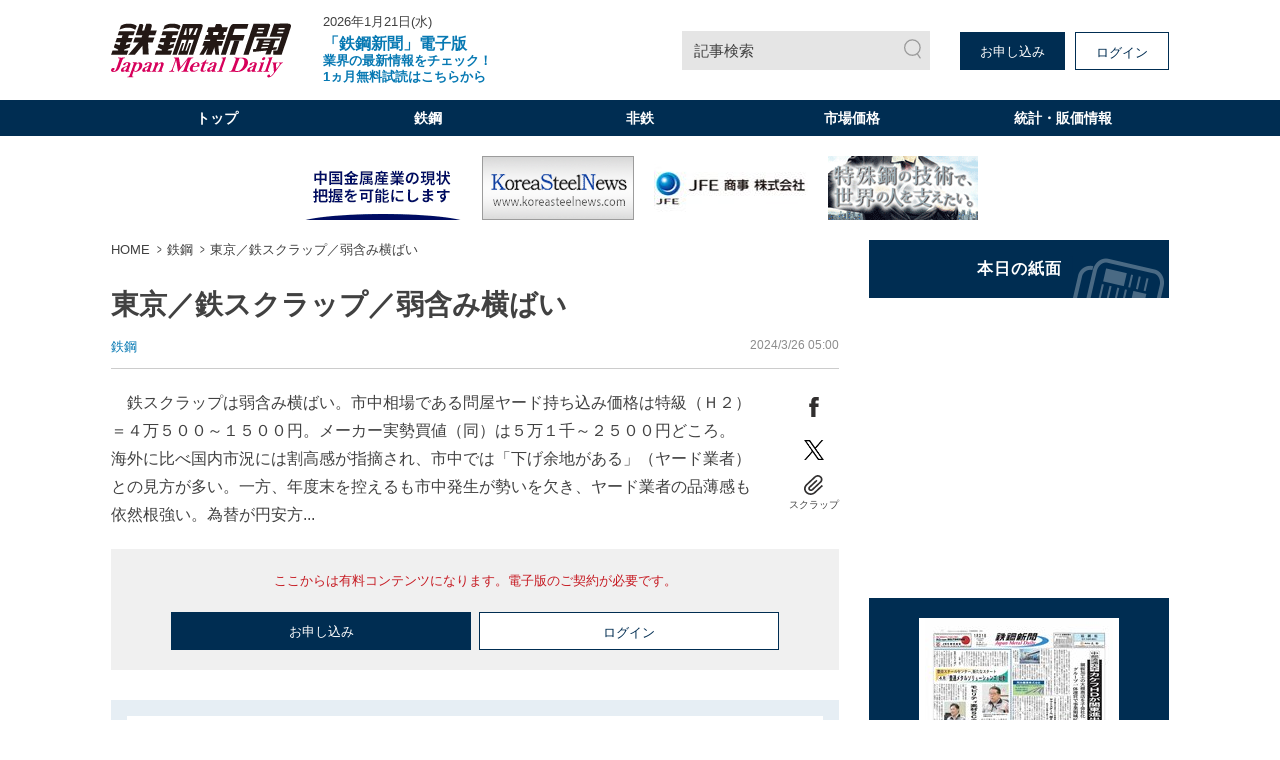

--- FILE ---
content_type: text/html; charset=utf-8
request_url: https://www.japanmetaldaily.com/articles/-/145815
body_size: 10802
content:
<!DOCTYPE html>
<html lang="ja">
<head>
<meta charset="UTF-8">
<meta name="viewport" content="width=1098">
<meta name="format-detection" content="telephone=no">
<title>東京／鉄スクラップ／弱含み横ばい | 日刊鉄鋼新聞 Japan Metal Daily</title>
<meta name="description" content="　鉄スクラップは弱含み横ばい。市中相場である問屋ヤード持ち込み価格は特級（Ｈ２）＝４万５００～１５００円。メーカー実勢買値（同）は５万１千～２５００円どころ。　海外に比べ国内市況には割高感が指摘...">
<meta property="fb:app_id" content="391089555299152">
<meta property="og:title" content="東京／鉄スクラップ／弱含み横ばい | 日刊鉄鋼新聞 Japan Metal Daily">
<meta property="og:description" content="　鉄スクラップは弱含み横ばい。市中相場である問屋ヤード持ち込み価格は特級（Ｈ２）＝４万５００～１５００円。メーカー実勢買値（同）は５万１千～２５００円どころ。　海外に比べ国内市況には割高感が指摘...">
<meta property="og:image" content="https://jmd.ismcdn.jp/common/images/ogp.png">
<meta property="og:url" content="https://www.japanmetaldaily.com/articles/-/145815">
<meta property="og:type" content="website">
<meta property="og:site_name" content="東京／鉄スクラップ／弱含み横ばい | 日刊鉄鋼新聞 Japan Metal Daily">
<meta property="article:publisher" content="https://www.japanmetaldaily.com/articles/-/145815">
<meta name="twitter:card" content="summary">
<meta name="twitter:title" content="東京／鉄スクラップ／弱含み横ばい | 日刊鉄鋼新聞 Japan Metal Daily">
<meta name="twitter:url" content="https://www.japanmetaldaily.com/articles/-/145815">
<meta name="twitter:description" content="　鉄スクラップは弱含み横ばい。市中相場である問屋ヤード持ち込み価格は特級（Ｈ２）＝４万５００～１５００円。メーカー実勢買値（同）は５万１千～２５００円どころ。　海外に比べ国内市況には割高感が指摘...">
<meta name="twitter:image" content="https://jmd.ismcdn.jp/common/images/ogp.png">
<meta name="robots" content="max-image-preview:large">
<link rel="icon" type="image/png" href="/common/jmd/images/ico/android-chrome.png" sizes="192x192">
<link rel="apple-touch-icon" href="/common/jmd/images/ico/apple-touch-icon.png" sizes="180x180">
<link rel="shortcut icon" href="/common/images/favicon.ico">
<link rel="canonical" href="https://www.japanmetaldaily.com/articles/-/145815">
<link href="https://jmd.ismcdn.jp/resources/jmd/css/pc/shared.css?rd=202601141440" rel="stylesheet">
<link href="https://jmd.ismcdn.jp/resources/jmd/css/pc/leafs.css?rd=202601141440" rel="stylesheet">
<script src="https://code.jquery.com/jquery-3.6.0.min.js" integrity="sha256-/xUj+3OJU5yExlq6GSYGSHk7tPXikynS7ogEvDej/m4=" crossorigin="anonymous"></script>
<script src="https://jmd.ismcdn.jp/common/js/lib/lozad.min.js" defer></script>
<script src="https://jmd.ismcdn.jp/common/js/lib/ofi.min.js" defer></script>
<script src="https://jmd.ismcdn.jp/common/js/lib/swiper/swiper.min.js" defer></script>
<script src="https://jmd.ismcdn.jp/common/js/lib/luminous/luminous.min.js" defer></script>
<script src="https://jmd.ismcdn.jp/resources/jmd/js/tools.js?rd=202601141440" defer></script>
<script src="https://jmd.ismcdn.jp/resources/jmd/js/pc/tools.js?rd=202601141440" defer></script>
<script src="https://jmd.ismcdn.jp/resources/jmd/js/pc/leafs.js?rd=202601141440" defer></script><script>
dataLayer = [
  {
  "articleId": "145815",
  "title": "東京／鉄スクラップ／弱含み横ばい",
  "category": "紙面掲載記事",
  "genre": "鉄鋼",
  "pubDate": "20240326",
  "toTerm": "666",
  "npPage": "9",
  "articleType": "free",
  "media": "MediaWeaver",
  "userStatus": "free",
  "language": "jp"
}
];
</script>
<!-- Google Tag Manager -->
<script>(function(w,d,s,l,i){w[l]=w[l]||[];w[l].push({'gtm.start':
new Date().getTime(),event:'gtm.js'});var f=d.getElementsByTagName(s)[0],
j=d.createElement(s),dl=l!='dataLayer'?'&l='+l:'';j.async=true;j.src=
'https://www.googletagmanager.com/gtm.js?id='+i+dl;f.parentNode.insertBefore(j,f);
})(window,document,'script','dataLayer','GTM-WJNKFL5');</script>
<!-- End Google Tag Manager -->
<script type="application/ld+json">
[
  {
    "@context": "http://schema.org",
    "@type": "WebSite",
    "name": "日刊鉄鋼新聞 Japan Metal Daily",
    "alternateName": "日刊鉄鋼新聞 Japan Metal Daily",
    "url": "https://www.japanmetaldaily.com",
    "potentialAction": {
      "@type": "SearchAction",
      "target": "https://www.japanmetaldaily.com/search?fulltext={search_term}",
      "query-input": "required name=search_term"
    }
  }
  ,{
    "@context":"http://schema.org",
    "@type":"BreadcrumbList",
    "itemListElement":[
    {"@type":"ListItem","position":1,"item":{"@id":"https://www.japanmetaldaily.com/","name":"日刊鉄鋼新聞 Japan Metal Daily"}}
    ,{"@type":"ListItem","position":2,"item":{"@id":"https://www.japanmetaldaily.com/subcategory/metal","name":"鉄鋼"}}
    ,{"@type":"ListItem","position":3,"item":{"@id":"https://www.japanmetaldaily.com/articles/-/145815","name":"東京／鉄スクラップ／弱含み横ばい"}}
    ]
  }
  ,{
    "@context":"http://schema.org",
    "@type":"NewsArticle",
    "mainEntityOfPage":{"@type":"WebPage","@id":"https://www.japanmetaldaily.com/articles/-/145815"},
    "headline":"東京／鉄スクラップ／弱含み横ばい",
    "image":{"@type":"ImageObject","url":"https://jmd.ismcdn.jp/common/images/ogp.png","width":"","height":""},
    "datePublished":"2024-03-26T05:00:00+09:00",
    "dateModified":"2024-04-25T04:02:02+09:00",
    "description":"　鉄スクラップは弱含み横ばい。市中相場である問屋ヤード持ち込み価格は特級（Ｈ２）＝４万５００～１５００円。メーカー実勢買値（同）は５万１千～２５００円どころ。　海外に比べ国内市況には割高感が指摘...",
    "author":{"@type":"Organization","name":"日刊鉄鋼新聞 Japan Metal Daily","url":"https://www.japanmetaldaily.com/list/corporate/about"},
    "publisher":{"@type":"Organization","name":"日刊鉄鋼新聞 Japan Metal Daily","logo":{"@type":"ImageObject","url":"https://jmd.ismcdn.jp/common/jmd/images/logo.svg?rd=20240318"}}
  }
]
</script>
<script async src="https://securepubads.g.doubleclick.net/tag/js/gpt.js"></script>
<script>
  window.googletag = window.googletag || {cmd: []};
  googletag.cmd.push(function() {
    googletag.defineSlot('/22651211851/junkou', [300, 250], 'div-gpt-ad-1637042791271-0').addService(googletag.pubads());
    googletag.pubads().enableSingleRequest();
    googletag.enableServices();
  });
</script>

</head>
<body>
<!-- Google Tag Manager (noscript) -->
<noscript><iframe src="https://www.googletagmanager.com/ns.html?id=GTM-WJNKFL5"
height="0" width="0" style="display:none;visibility:hidden"></iframe></noscript>
<!-- End Google Tag Manager (noscript) -->
<div class="l-wrap">
<header class="m-header">
  <div class="m-header-top l-inner">
    <div class="m-header-top__left">
      <div class="m-header-logo"><a href="/"><img src="https://jmd.ismcdn.jp/common/jmd/images/logo.svg?rd=20240318" alt="日刊鉄鋼新聞 Japan Metal Daily" width="180" height="55"></a></div>
      <div class="m-header-info">
        <div class="m-header-info__date">2026年1月21日(水)</div>
          <a href="https://www.japanmetaldaily.com/static/cp?utm_source=web&utm_medium=topics&utm_campaign=default" class="m-header-info__topics" target="_blank"><b><big>「鉄鋼新聞」電子版 </big><br>業界の最新情報をチェック！<br>1ヵ月無料試読はこちらから</b></a>
      </div>
    </div>
    <div class="m-header-top__right">
      <a href="/search" class="m-header-search">記事検索</a>
      <div class="m-header-btns">
        <a href="/list/corporate/subscription" class="m-header-btns__item c-btn" target="_blank">お申し込み</a>
        <a rel="nofollow" href="/auth/login?return_to=https%3A%2F%2Fwww.japanmetaldaily.com%2Farticles%2F-%2F145815" class="m-header-btns__item c-btn --white">ログイン</a>
      </div>
    </div>
  </div>
  <div class="m-header-menu">
    <nav class="l-inner m-header-nav">
      <div class="m-header-nav-unit">
        <a href="/" class="m-header-nav-unit__ttl">トップ</a>
        <div class="m-header-nav-subunit">
          <div class="l-inner">
            <div class="m-header-nav-subunit-menu">
              <a href="/search" class="m-header-nav-subunit-menu__item">記事検索</a>
              <a href="/list/show-paper?date=20260121" class="m-header-nav-subunit-menu__item">本日の紙面</a>
              <a href="/list/corporate/subscription" class="m-header-nav-subunit-menu__item">定期購読</a>
              <a href="/list/ad" class="m-header-nav-subunit-menu__item">広告掲載</a>
              <a href="/list/corporate/about" class="m-header-nav-subunit-menu__item">会社案内</a>
            </div>
          </div>
        </div>
      </div><!-- /m-header-nav-unit -->
      <div class="m-header-nav-unit js-nav-unit">
        <a href="/subcategory/metal" class="m-header-nav-unit__ttl">鉄鋼</a>
        <div class="m-header-nav-subunit">
          <div class="l-inner">
            <div class="m-header-nav-subunit-menu">
              <a href="/subcategory/metal-blast-furnace" class="m-header-nav-subunit-menu__item">高炉</a>
              <a href="/subcategory/metal-electric-furnace" class="m-header-nav-subunit-menu__item">電炉</a>
              <a href="/subcategory/metal-ferrous-raw-materials" class="m-header-nav-subunit-menu__item">鉄鋼原料</a>
              <a href="/subcategory/metal-distributor-processing" class="m-header-nav-subunit-menu__item">流通・加工</a>
              <a href="/subcategory/metal-overseas" class="m-header-nav-subunit-menu__item">海外</a>
              <a href="/subcategory/metal-merchandise" class="m-header-nav-subunit-menu__item">市場価格</a>
              <a href="/subcategory/metal-statistics" class="m-header-nav-subunit-menu__item">統計</a>
              <a href="/subcategory/metal-settlement" class="m-header-nav-subunit-menu__item">決算</a>
              <a href="/subcategory/metal-reshuffle" class="m-header-nav-subunit-menu__item">人事・組織</a>
              <a href="/subcategory/metal-obituaries" class="m-header-nav-subunit-menu__item">訃報</a>
            </div>
          </div>
        </div>
      </div><!-- /m-header-nav-unit -->
      <div class="m-header-nav-unit js-nav-unit">
        <a href="/subcategory/nonferrous" class="m-header-nav-unit__ttl">非鉄</a>
        <div class="m-header-nav-subunit">
          <div class="l-inner">
            <div class="m-header-nav-subunit-menu">
              <a href="/subcategory/nonferrous-aluminum" class="m-header-nav-subunit-menu__item">アルミ</a>
              <a href="/subcategory/nonferrous-copper" class="m-header-nav-subunit-menu__item">銅</a>
              <a href="/subcategory/nonferrous-raw-materials" class="m-header-nav-subunit-menu__item">非鉄原料</a>
              <a href="/subcategory/nonferrous-distributor-processor" class="m-header-nav-subunit-menu__item">流通・加工</a>
              <a href="/subcategory/nonferrous-overseas" class="m-header-nav-subunit-menu__item">海外</a>
              <a href="/subcategory/nonferrous-merchandise" class="m-header-nav-subunit-menu__item">市場価格</a>
              <a href="/subcategory/nonferrous-statistics" class="m-header-nav-subunit-menu__item">統計</a>
              <a href="/subcategory/nonferrous-settlement" class="m-header-nav-subunit-menu__item">決算</a>
              <a href="/subcategory/nonferrous-reshuffle" class="m-header-nav-subunit-menu__item">人事・組織</a>
              <a href="/subcategory/nonferrous-obituaries" class="m-header-nav-subunit-menu__item">訃報</a>
            </div>
          </div>
        </div>
      </div><!-- /m-header-nav-unit -->
        <div class="m-header-nav-unit js-nav-unit">
          <a href="/list/market/details" class="m-header-nav-unit__ttl">市場価格</a>
          <div class="m-header-nav-subunit">
            <div class="l-inner">
              <div class="m-header-nav-subunit-menu">
                <a href="/list/market/details" class="m-header-nav-subunit-menu__item">最新市場価格（鉄鋼・非鉄金属）</a>
                <a href="/list/market/steel" class="m-header-nav-subunit-menu__item">過去市場価格（鉄鋼）</a>
                <a href="/list/market/nonferrous" class="m-header-nav-subunit-menu__item">過去市場価格（非鉄金属）</a>
                <a href="/subcategory/metal-merchandise" class="m-header-nav-subunit-menu__item">市場価格ニュース（鉄鋼）</a>
                <a href="/subcategory/nonferrous-merchandise" class="m-header-nav-subunit-menu__item">市場価格ニュース（非鉄金属）</a>
              </div>
            </div>
          </div>
        </div><!-- /m-header-nav-unit -->
        <div class="m-header-nav-unit">
          <a href="/list/market/statics" class="m-header-nav-unit__ttl">統計・販価情報</a>
        </div><!-- /m-header-nav-unit -->
    </nav>
  </div>
  <div class="js-overlay m-header-overlay"></div>
</header>

<div class="m-header-fixed-band js-fixed-header is-hidden">
  <div class="m-header-fixed l-inner">
    <div class="m-header-fixed__left">
      <a href="/" class="m-header-fixed__logo"><img src="https://jmd.ismcdn.jp/common/jmd/images/logo-wh.svg" alt="日刊鉄鋼新聞 Japan Metal Daily" width="87" height="15"></a>
      <nav class="m-header-fixed__nav">
        <a href="/subcategory/metal">鉄鋼</a>
        <a href="/subcategory/nonferrous">非鉄</a>
          <a href="/list/market/details">市場価格</a>
          <a href="/list/market/statics">統計・販価情報</a>
      </nav>
    </div>
    <div class="m-header-fixed__right">
      <a href="/search" class="m-header-search --small">記事検索</a>
      <div class="m-header-fixed-btns">
        <a href="/list/corporate/subscription" class="m-header-fixed-btns__item c-btn --white" target="_blank">お申し込み</a>
        <a rel="nofollow" href="/auth/login?return_to=https%3A%2F%2Fwww.japanmetaldaily.com%2Farticles%2F-%2F145815" class="m-header-fixed-btns__item c-btn">ログイン</a>
      </div>
    </div>
  </div>
</div><div class="js-ad-bnr m-ad-bnr"></div>
  <div class="l-content l-inner">
    <main class="l-main">
  <nav class="m-breadcrumb">
    <ul class="m-breadcrumb__list">
      <li class="m-breadcrumb-item"><a href="/" class="m-breadcrumb-item__link">HOME</a></li>
      <li class="m-breadcrumb-item"><a href="/subcategory/metal" class="m-breadcrumb-item__link">鉄鋼</a></li>
      <li class="m-breadcrumb-item"><a href="https://www.japanmetaldaily.com/articles/-/145815" class="m-breadcrumb-item__link">東京／鉄スクラップ／弱含み横ばい</a></li>
    </ul>
  </nav>
  <article>
<div class="article-header">
  <h1 class="article-header__ttl">東京／鉄スクラップ／弱含み横ばい</h1>
  <div class="article-header-info">
    <div class="article-header-info__category">
      <a href="/subcategory/metal">鉄鋼</a>
    </div>
    <time datetime="2024-03-26 05:00" class="article-header-info__pubdate">2024/3/26 05:00</time>
  </div>
</div>

  <div class="article-wrap">
<div class="article-body">
　鉄スクラップは弱含み横ばい。市中相場である問屋ヤード持ち込み価格は特級（Ｈ２）＝４万５００～１５００円。メーカー実勢買値（同）は５万１千～２５００円どころ。　海外に比べ国内市況には割高感が指摘され、市中では「下げ余地がある」（ヤード業者）との見方が多い。一方、年度末を控えるも市中発生が勢いを欠き、ヤード業者の品薄感も依然根強い。為替が円安方...
</div>
<div class="article-sns">
  <a href="https://www.facebook.com/sharer.php?u=https://www.japanmetaldaily.com/articles/-/145815&t=%E6%9D%B1%E4%BA%AC%EF%BC%8F%E9%89%84%E3%82%B9%E3%82%AF%E3%83%A9%E3%83%83%E3%83%97%EF%BC%8F%E5%BC%B1%E5%90%AB%E3%81%BF%E6%A8%AA%E3%81%B0%E3%81%84%EF%BD%9C%E6%97%A5%E5%88%8A%E9%89%84%E9%8B%BC%E6%96%B0%E8%81%9E" class="article-sns__btn" target="_blank" rel="noopener"><img src="https://jmd.ismcdn.jp/common/jmd/images/ico_share_facebook.svg" data-src="/common/jmd/images/ico_share_facebook.svg" width="20" height="20" class="article-sns__btn-img" alt=""></a>
  <a href="https://twitter.com/intent/tweet?url=https://www.japanmetaldaily.com/articles/-/145815&text=%E6%9D%B1%E4%BA%AC%EF%BC%8F%E9%89%84%E3%82%B9%E3%82%AF%E3%83%A9%E3%83%83%E3%83%97%EF%BC%8F%E5%BC%B1%E5%90%AB%E3%81%BF%E6%A8%AA%E3%81%B0%E3%81%84%EF%BD%9C%E6%97%A5%E5%88%8A%E9%89%84%E9%8B%BC%E6%96%B0%E8%81%9E" class="article-sns__btn" target="_blank" rel="noopener"><img src="https://jmd.ismcdn.jp/common/jmd/images/icon-x.png" data-src="/common/jmd/images/icon-x.png" width="20" height="20" class="article-sns__btn-img" alt=""></a>
  <div class="article-sns-scrap">
    <span class="article-sns-scrap__btn js-addclip js-clip-article" data-clip="145815">スクラップ</span>
  </div>
</div>  </div>
<div class="m-login">
  <div class="m-login__precautions">ここからは有料コンテンツになります。電子版のご契約が必要です。</div>
    <div class="m-login-btns">
      <a href="/list/corporate/subscription" class="m-login-btns__btn c-btn">お申し込み</a>
      <a rel="nofollow" href="https://www.japanmetaldaily.com/auth/login?return_to=https%3A%2F%2Fwww.japanmetaldaily.com%2Farticles%2F-%2F145815" class="m-login-btns__btn c-btn --white">ログイン</a>
    </div>
</div>

<div class="m-members-guidance">
<div class="m-members-guidance-btn-wrap"><span style="font-size:28px;"><strong><span style="color:#FF0000;">1カ月無料で試読できます、試読申込は</span><u><a href="https://members.japanmetaldaily.com/webapp/form/23723_lcjb_97/index.do" target="_blank">こちら</a></u></strong></span><br />
<span style="font-size:16px;"><strong>※無料期間終了後、自動課金されることはありません</strong></span></div>

<div class="spacer">&nbsp;</div>

<div class="spacer" style="text-align: center;"><span style="font-size:16px;">過去市場価格のサンプルデータは <strong><u><a href="https://www.japanmetaldaily.com/list/market/index?item=material_00_00&amp;name=%E3%82%B5%E3%83%B3%E3%83%97%E3%83%AB%E3%83%87%E3%83%BC%E3%82%BF&amp;unit=&amp;area=%E6%9D%B1%E4%BA%AC" target="_blank">こちら</a></u></strong> </span></div>

<div class="spacer">&nbsp;</div>

<div class="spacer" style="text-align: center;"><span style="font-size:16px;">過去市場価格の品種一覧は <u><strong><a href="https://www.japanmetaldaily.com/common/jmd/files/pdf/about_premium.pdf" target="_blank">こちら</a></strong></u> ※無料の試読では、過去市場価格の閲覧はできません </span></div>

<div class="m-members-guidance-top-ttl"><span class="m-members-guidance-top-ttl-inner">電子版が選ばれている理由</span></div>

<div class="m-members-guidance-inner"><img height="133" src="/common/jmd/images/device.png" width="300" />
<div class="m-members-guidance-cont">
<div class="m-members-guidance-ttl --mt0">PC・スマホ・タブレットで<br />
いつでもどこでも記事が読める</div>

<div class="m-members-guidance-txt">紙面とテキスト記事の両方を配信していますので、<br />
ご利用の端末に合わせて簡単に切替えできます。</div>

<div class="m-members-guidance-app"><a class="m-members-guidance-app-link" href="https://apps.apple.com/jp/app/%E9%89%84%E9%8B%BC%E6%96%B0%E8%81%9E/id1548438752" target="_blank"><img alt="App Storeからダウンロード" class="m-members-guidance-app-img" height="39" src="/common/jmd/images/btn-app_ios.png" width="136" /> </a> <a class="m-members-guidance-app-link" href="https://play.google.com/store/apps/details?id=com.japanmetaldaily.viewer.and" target="_blank"> <img alt="Google Playで手に入れよう" class="m-members-guidance-app-img" height="39" src="/common/jmd/images/btn-app_android.png" width="136" /> </a></div>
</div>
</div>

<div class="m-members-guidance-inner">
<div class="m-members-guidance-block"><img class="m-members-guidance-block-img" height="100" src="/common/jmd/images/icon-data.png" width="149" />
<div class="m-members-guidance-block-inner">
<div class="m-members-guidance-ttl">20年間分の価格データ</div>

<div class="m-members-guidance-txt">鋼材・スクラップ・非鉄金属など<br />
約50品種の過去20年の価格推移が<br />
データとチャートで確認できます。</div>
</div>
</div>

<div class="m-members-guidance-block"><img class="m-members-guidance-block-img" height="100" src="/common/jmd/images/icon-article.png" width="149" />
<div class="m-members-guidance-block-inner">
<div class="m-members-guidance-ttl">3年間分の過去記事</div>

<div class="m-members-guidance-txt">過去3年間分のバックナンバーが<br />
検索可能だから、過去の業界状況も<br />
すぐに確認できます。</div>
</div>
</div>

<div class="m-members-guidance-block"><img class="m-members-guidance-block-img" height="100" src="/common/jmd/images/icon-scrap.png" width="149" />
<div class="m-members-guidance-block-inner">
<div class="m-members-guidance-ttl">好評なスクラップ機能</div>

<div class="m-members-guidance-txt">気に入った記事やあとで<br />
読みたい記事をスクラップして、<br />
まとめておく機能が便利です。</div>
</div>
</div>
</div>
</div>
<style type="text/css">.spacer {
    height: 10px; /* 高さを明確に指定 */
    background: none; /* 背景なし */
}
</style>
<div class="article-clip">
  <a href="https://viewer-api.japanmetaldaily.com/epaper/hvoid?pkg=com.japanmetaldaily.viewer.pc&mcd=JMDM1&npd=20240326&pn=9" class="article-clip__btn c-btn --white" target="_blank" rel="noopener noreferrer">紙面で読む</a>
  <div class="article-clip-btn-wrap">
    <span class="article-clip__btn c-btn js-addclip js-clip-article" data-clip="145815">この記事をスクラップ</span>
  </div><!-- /article-clip-btn-wrap -->
</div>
<div class="m-clip-guest-flag js-clip-guest-flag">
  <div class="m-clip-guest-flag__closebtn js-closebtn"></div>
  <div class="m-clip-guest-flag__heading">この機能は電子版のご契約者限定です</div>
  <p class="m-clip-guest-flag__text">スクラップ記事やフォローした内容を、<br>マイページでチェック！<br>あなただけのマイページが作れます。</p>
  <div class="m-clip-guest-flag__links">
    <a href="/auth/login?return_to=https://www.japanmetaldaily.com/articles/-/145815" class="c-btn --white">ログイン</a>
    <a href="/list/corporate/subscription" class="c-btn">お申し込みはこちら</a>
  </div>
  <div class="c-clip-close-btn c-bottom js-closebtn"></div>
</div><!-- /m-clip-guest-flag -->
<div class="l-article-related">
  <div class="c-heading">関連記事</div>
  <div class="article-related">
    <a href="/articles/-/252810" class="article-related__link l-article-related__row">
      <div class="l-article-related__row-l">
        <div class="c-icon"><img src="[data-uri]" data-src="https://jmd.ismcdn.jp/mwimgs/b/3/126m/img_b3f85aaab0750798aa19a6df36e8822a1645817.jpg" data-srcset="https://jmd.ismcdn.jp/mwimgs/b/3/126m/img_b3f85aaab0750798aa19a6df36e8822a1645817.jpg 1x, https://jmd.ismcdn.jp/mwimgs/b/3/252m/img_b3f85aaab0750798aa19a6df36e8822a1645817.jpg 2x" alt="" class="lazy" width="126" height="91"></div>
      </div>
      <div class="l-article-related__row-r">
        <div class="article-related__ttl">中部流通大手、カケフＨＤが関東進出／鋼板加工の大槻商店を子会社化／グループ一体運営で事業領域拡充</div>
      </div>
    </a>
    <a href="/articles/-/252809" class="article-related__link l-article-related__row">
      <div class="l-article-related__row-l">
        <div class="c-icon"><img src="[data-uri]" data-src="https://jmd.ismcdn.jp/mwimgs/4/0/126m/img_4088ddb28b42ef8838b1524c453bf7fd21152.png" data-srcset="https://jmd.ismcdn.jp/mwimgs/4/0/126m/img_4088ddb28b42ef8838b1524c453bf7fd21152.png 1x, https://jmd.ismcdn.jp/mwimgs/4/0/252m/img_4088ddb28b42ef8838b1524c453bf7fd21152.png 2x" alt="" class="lazy"  width="126" height="70"></div>
      </div>
      <div class="l-article-related__row-r">
        <div class="article-related__ttl">２月積み店売りＨ形鋼販価／ヤマトスチール、据え置き／次月以降の値上げを視野</div>
      </div>
    </a>
    <a href="/articles/-/252808" class="article-related__link l-article-related__row">
      <div class="l-article-related__row-l">
        <div class="c-icon"><img src="[data-uri]" data-src="https://jmd.ismcdn.jp/mwimgs/4/e/126m/img_4e52924cfc98f76bd79d06beffe9e982632090.jpg" data-srcset="https://jmd.ismcdn.jp/mwimgs/4/e/126m/img_4e52924cfc98f76bd79d06beffe9e982632090.jpg 1x, https://jmd.ismcdn.jp/mwimgs/4/e/252m/img_4e52924cfc98f76bd79d06beffe9e982632090.jpg 2x" alt="" class="lazy" width="126" height="134"></div>
      </div>
      <div class="l-article-related__row-r">
        <div class="article-related__ttl">豊田スチールセンター、新たなスタート／４月「豊通メタルソリューションズ」始動／モビリティ素材ＳＣのフラッグシップ企業へ</div>
      </div>
    </a>
    <a href="/articles/-/252807" class="article-related__link l-article-related__row">
      <div class="l-article-related__row-l">
        <div class="c-icon"><img src="[data-uri]" data-src="https://jmd.ismcdn.jp/mwimgs/a/6/126m/img_a6d11fcad91c2fdeda8b669dfd9469ad180069.jpg" data-srcset="https://jmd.ismcdn.jp/mwimgs/a/6/126m/img_a6d11fcad91c2fdeda8b669dfd9469ad180069.jpg 1x, https://jmd.ismcdn.jp/mwimgs/a/6/252m/img_a6d11fcad91c2fdeda8b669dfd9469ad180069.jpg 2x" alt="" class="lazy" width="126" height="153"></div>
      </div>
      <div class="l-article-related__row-r">
        <div class="article-related__ttl">日本鉄鋼協会の功績者表彰／「渡辺義介賞」に小野山氏（日鉄テックスエンジ社長）／「西山賞」に田中氏（大阪大学統括理事・副学長）</div>
      </div>
    </a>
  </div>
</div>
<div class="l-article-recommend">
  <div class="c-heading">おすすめ記事</div>
  <div class="article-recommend">
    <a href="/articles/-/252810" class="article-recommend__link l-article-recommend__txt">
      <span class="article-recommend__ttl">中部流通大手、カケフＨＤが関東進出／鋼板加工の大槻商店を子会社化／グループ一体運営で事業領域拡充</span>
      <time datetime="2026-01-21 05:00" class="article-recommend__pubdate">2026/1/21 05:00</time>
        <span class="article-recommend__category">鉄鋼</span>
    </a>
    <a href="/articles/-/252809" class="article-recommend__link l-article-recommend__txt">
      <span class="article-recommend__ttl">２月積み店売りＨ形鋼販価／ヤマトスチール、据え置き／次月以降の値上げを視野</span>
      <time datetime="2026-01-21 05:00" class="article-recommend__pubdate">2026/1/21 05:00</time>
        <span class="article-recommend__category">鉄鋼</span>
    </a>
    <a href="/articles/-/252808" class="article-recommend__link l-article-recommend__txt">
      <span class="article-recommend__ttl">豊田スチールセンター、新たなスタート／４月「豊通メタルソリューションズ」始動／モビリティ素材ＳＣのフラッグシップ企業へ</span>
      <time datetime="2026-01-21 05:00" class="article-recommend__pubdate">2026/1/21 05:00</time>
        <span class="article-recommend__category">鉄鋼</span>
    </a>
    <a href="/articles/-/252807" class="article-recommend__link l-article-recommend__txt">
      <span class="article-recommend__ttl">日本鉄鋼協会の功績者表彰／「渡辺義介賞」に小野山氏（日鉄テックスエンジ社長）／「西山賞」に田中氏（大阪大学統括理事・副学長）</span>
      <time datetime="2026-01-21 05:00" class="article-recommend__pubdate">2026/1/21 05:00</time>
        <span class="article-recommend__category">鉄鋼</span>
    </a>
    <a href="/articles/-/252806" class="article-recommend__link l-article-recommend__txt">
      <span class="article-recommend__ttl">日本高周波鋼業社長に岸氏（大同特殊鋼執行役員）</span>
      <time datetime="2026-01-21 05:00" class="article-recommend__pubdate">2026/1/21 05:00</time>
        <span class="article-recommend__category">鉄鋼</span>
    </a>
  </div>
</div>
  </article>
    </main>
    <aside class="l-sub">
<div class="m-bnr">
  <a href="/list/show-paper?date=20260121" class="m-bnr__item --shimen"><img src="[data-uri]" data-src="/common/jmd/images/bnr_general.png" data-srcset="/common/jmd/images/bnr_general.png 1x, /common/jmd/images/bnr_general2x.png 2x" class="lazy" width="300" height="58" alt="本日の紙面"></a>
</div>
  <div class="js-ad-rec m-ad --h250"></div>

  <div class="m-paper-info">
    <a href="https://viewer-api.japanmetaldaily.com/epaper/hvoid?pkg=com.japanmetaldaily.viewer.pc&mcd=JMDM1&npd=20260121&pn=1" class="m-paper-info__icon" target="_blank" rel="noopener noreferrer"><img src="[data-uri]" data-src="https://jmd.ismcdn.jp/mwimgs/6/8/263h/img_68d57718c6c6fc1e9e20dbf6ce07ea402582395.jpg" data-srcset="https://jmd.ismcdn.jp/mwimgs/6/8/263h/img_68d57718c6c6fc1e9e20dbf6ce07ea402582395.jpg 1x, https://jmd.ismcdn.jp/mwimgs/6/8/526h/img_68d57718c6c6fc1e9e20dbf6ce07ea402582395.jpg 2x" alt="" class="lazy ofi" width="188" height="263"></a>
    <div class="m-paper-info__link">
      <a href="/list/show-paper?date=20260121">本日の紙面</a>
      <a href="/list/backnumber">バックナンバー</a>
    </div>
  </div>


<div class="m-market">
  <div class="m-market-inner">
    <div class="m-market-link"><a href="/list/market/steel">過去市場価格（鉄鋼）</a></div>
    <div class="m-market-link --nonferrous"><a href="/list/market/nonferrous">過去市場価格（非鉄金属）</a></div>
  </div>
</div>
<div class="m-sns">
  <div class="m-sns-txt">公式SNSで情報配信中！</div>
  <div class="m-sns-inner">
  
    <a href="https://twitter.com/TEKKOSHIMBUN" target="_blank" rel="noopener" class="m-sns-link"><img src="/common/jmd/images/icon-x.png" data-src="/common/jmd/images/icon-x.png" width="40" height="40" alt=""></a>
    <a href="https://www.instagram.com/tekko_japan_metal_daily/" target="_blank" rel="noopener" class="m-sns-link"><img src="/common/jmd/images/icon-instagram.svg" data-src="/common/jmd/images/icon-instagram.svg" width="40" height="40" alt=""></a>
  </div>
</div><div class="m-ranking">
  <div class="c-heading">ニュースランキング</div>
  <div class="m-tab --border --col3">
      <input id="ranking-tab1" type="radio" name="ranking-tab" class="m-tab-switch" checked="checked"><label class="m-tab-label" for="ranking-tab1">直近</label>
      <div class="m-tab-content">
        <div class="m-ranking-articles">
          <div class="m-ranking-articles__item"><a href="/articles/-/252810">中部流通大手、カケフＨＤが関東進出／鋼板加工の大槻商店を子会社化／グル...</a></div>
          <div class="m-ranking-articles__item"><a href="/articles/-/252806">日本高周波鋼業社長に岸氏（大同特殊鋼執行役員）</a></div>
          <div class="m-ranking-articles__item"><a href="/articles/-/252803">丸一鋼管がＥＰＤ取得／「鋼管」など製品４種で</a></div>
          <div class="m-ranking-articles__item"><a href="/articles/-/252808">豊田スチールセンター、新たなスタート／４月「豊通メタルソリューションズ...</a></div>
          <div class="m-ranking-articles__item"><a href="/articles/-/252809">２月積み店売りＨ形鋼販価／ヤマトスチール、据え置き／次月以降の値上げを視野</a></div>
        </div>
      </div><!-- /m-tab-content -->
      <input id="ranking-tab2" type="radio" name="ranking-tab" class="m-tab-switch"><label class="m-tab-label" for="ranking-tab2">前日</label>
      <div class="m-tab-content">
        <div class="m-ranking-articles">
          <div class="m-ranking-articles__item"><a href="/articles/-/252638">伊藤忠商事・役員人事／金属カンパニープレジデントに田中氏</a></div>
          <div class="m-ranking-articles__item"><a href="/articles/-/252713">駒井ハルテック社長に駒井専務</a></div>
          <div class="m-ranking-articles__item"><a href="/articles/-/252715">東京製鉄の２月鋼材販価／２カ月連続で全面据え置き／値戻し可能な環境、徐...</a></div>
          <div class="m-ranking-articles__item"><a href="/articles/-/252717">製鉄用原料炭スポット価格／年初比６％上昇、２３０ドル強／豪ＱＬＤ州で悪...</a></div>
          <div class="m-ranking-articles__item"><a href="/articles/-/252624">白鷺特殊鋼／本社倉庫・事務所建て替え／２５億円投じ２７年６月完成構内物...</a></div>
        </div>
      </div><!-- /m-tab-content -->
      <input id="ranking-tab3" type="radio" name="ranking-tab" class="m-tab-switch"><label class="m-tab-label" for="ranking-tab3">一週間</label>
      <div class="m-tab-content">
        <div class="m-ranking-articles">
          <div class="m-ranking-articles__item"><a href="/articles/-/252282">神戸製鋼、合同新年会に７５０人／勝川社長「社会が求めるサービス提供」</a></div>
          <div class="m-ranking-articles__item"><a href="/articles/-/252546">ＪＦＥスチール／洋上風力発電向け厚板／海外に続き国内でも初受注／中期計...</a></div>
          <div class="m-ranking-articles__item"><a href="/articles/-/252638">伊藤忠商事・役員人事／金属カンパニープレジデントに田中氏</a></div>
          <div class="m-ranking-articles__item"><a href="/articles/-/252219">神戸製鋼の銅板条事業戦略／加藤丈晴執行役員に聞く／さらなる増産、海外投...</a></div>
          <div class="m-ranking-articles__item"><a href="/articles/-/252466">東京／銅・黄銅屑／高止まり、反落警戒</a></div>
        </div>
      </div><!-- /m-tab-content -->
  </div>
</div><!-- /m-ranking -->
  <div class="p-market">
    <div class="c-heading">最新市場価格（鉄鋼・非鉄金属）</div>
    <div class="p-market-block">
      <div class="p-market-block__item">
        <div class="p-market-table">
          <table class="rateTable">
            <caption>市場価格</caption>
            <tbody>
              <tr class="blueBorder">
                <th class="thTitle">鉄鋼</th>
                <th>東京</th>
                <th>大阪</th>
              </tr>
                <tr>
                      <td class="tdTitle">異形棒鋼<br><span class="tdSub">SD295=直送 16～25ミリ</span></span></td>
                      <td><span class="p-market-table__arrow">→</span>106,000</td>
                      <td><span class="p-market-table__arrow">→</span>93,000</td>
                </tr>
                <tr>
                </tr>
                <tr>
                      <td class="tdTitle">黒ガス管<br><span class="tdSub">高炉品 50A(2インチ)</span></span></td>
                      <td><span class="p-market-table__arrow">→</span>242,000</td>
                      <td><span class="p-market-table__arrow">→</span>240,000</td>
                </tr>
                <tr>
                      <td class="tdTitle">冷延薄板<br><span class="tdSub">1.0×(3×6)</span></span></td>
                      <td><span class="p-market-table__arrow">→</span>123,000</td>
                      <td><span class="p-market-table__arrow">→</span>118,000</td>
                </tr>
                <tr>
                      <td class="tdTitle">厚板<br><span class="tdSub">16～25×(5×10)=無規格</span></span></td>
                      <td><span class="p-market-table__arrow">→</span>129,000</td>
                      <td><span class="p-market-table__arrow">→</span>126,000</td>
                </tr>
            </tbody>
          </table>
        </div>
      </div>
      <div class="p-market-block__item">
        <div class="p-market-table">
          <table class="rateTable">
            <caption>市場価格</caption>
            <tbody>
              <tr class="blueBorder">
                <th class="thTitle">非鉄</th>
                <th>東京</th>
                <th>大阪</th>
              </tr>
                <tr>
                      <td class="tdTitle">黄銅類<br><span class="tdSub">黄銅削粉</span></td>
                      <td><span class="p-market-table__arrow">→</span>1,350,000</td>
                      <td><span class="p-market-table__arrow">→</span>1,408,000</td>
                <tr>
                <tr>
                      <td class="tdTitle">銅小板<br><span class="tdSub">2.0ミリ(365×1200ミリ)</span></td>
                      <td><span class="p-market-table__arrow">→</span>2,450</td>
                      <td><span class="p-market-table__arrow">→</span>2,475</td>
                <tr>
                <tr>
                      <td class="tdTitle">銅管<br><span class="tdSub">50×5ミリ</span></td>
                      <td><span class="p-market-table__arrow">→</span>2,630</td>
                      <td><span class="p-market-table__arrow">→</span>2,685</td>
                <tr>
                <tr>
                      <td class="tdTitle">ニッケル地金<br><span class="tdSub">溶解用</span></td>
                      <td><span class="p-market-table__arrow">→</span>3,050</td>
                      <td><span class="p-market-table__arrow">→</span>3,050</td>
                <tr>
                <tr>
                      <td class="tdTitle">電気銅</td>
                      <td><span class="p-market-table__arrow">→</span>2,100,000</td>
                      <td><span class="p-market-table__arrow">→</span>2,100,000</td>
                <tr>
            </tbody>
          </table>
        </div>
      </div>
    </div>
    <div class="c-link"><a href="/list/market/details">最新市場価格（鉄鋼・非鉄金属） 一覧</a></div>
    <div class="c-link"><a href="/list/market/steel">過去市場価格（鉄鋼）</a></div>
    <div class="c-link"><a href="/list/market/nonferrous">過去市場価格（非鉄金属）</a></div>
  </div>
  <div class="m-bnr">
      <a href="https://www.japanmetaldaily.com/static/cp?utm_source=web&utm_medium=banar1&utm_campaign=default" class="m-bnr__item" target="_blank">
      <img src="[data-uri]" data-src="https://jmd.ismcdn.jp/mwimgs/4/8/300m/img_48a13b6cdc341fcb1840480638e3e4bf3696959.png" data-srcset="https://jmd.ismcdn.jp/mwimgs/4/8/300m/img_48a13b6cdc341fcb1840480638e3e4bf3696959.png 1x, https://jmd.ismcdn.jp/mwimgs/4/8/600m/img_48a13b6cdc341fcb1840480638e3e4bf3696959.png 2x" alt="試読" class="lazy" width="300" height="118">
      </a>
      <a href="https://bit.ly/3J3s00Q" class="m-bnr__item" target="_blank">
      <img src="[data-uri]" data-src="https://jmd.ismcdn.jp/mwimgs/4/f/300m/img_4ff62a4c44773826153adf53a5b7b8b548897.png" data-srcset="https://jmd.ismcdn.jp/mwimgs/4/f/300m/img_4ff62a4c44773826153adf53a5b7b8b548897.png 1x, https://jmd.ismcdn.jp/mwimgs/4/f/600m/img_4ff62a4c44773826153adf53a5b7b8b548897.png 2x" alt="マイスチール" class="lazy" width="300" height="250">
      </a>
  </div>
  <div class="l-block-sub">
    <div class="c-heading">お知らせ</div>
    <div class="m-subinfo">
      <a href="/articles/-/250468" class="m-subinfo-item --news">
        <div class="m-subinfo-item__text">
          <div class="m-subinfo-item__ttl">年末年始の新聞発行につきまして </div>
          <div class="m-subinfo-item__date">2025/12/15 00:00</div>
        </div>
      </a>
      <a href="/articles/-/250467" class="m-subinfo-item --news">
        <div class="m-subinfo-item__text">
          <div class="m-subinfo-item__ttl">【12/2発売】鉄鋼年鑑 令和7年度版</div>
          <div class="m-subinfo-item__date">2025/12/02 09:43</div>
        </div>
      </a>
    </div>
    <div class="c-link"><a href="/category/information-jmd">お知らせ一覧</a></div>
  </div>
  <div class="l-block-sub">
    <div class="c-heading">書籍紹介</div>
    <div class="m-subinfo">
      <a href="/ud/books/6569354fa53aef42d7000001" class="m-subinfo-item">
        <div class="m-subinfo-item__icon">
          <div class="c-icon --square"><img src="[data-uri]" data-src="https://jmd.ismcdn.jp/mwimgs/2/b/70w/img_2b6b7eaee6dc348c7cbff81a3db55e6180837.jpg" data-srcset="https://jmd.ismcdn.jp/mwimgs/2/b/70w/img_2b6b7eaee6dc348c7cbff81a3db55e6180837.jpg 1x, https://jmd.ismcdn.jp/mwimgs/2/b/140w/img_2b6b7eaee6dc348c7cbff81a3db55e6180837.jpg 2x" alt="" class="lazy" width="70" height="86"></div>
        </div>
        <div class="m-subinfo-item__text">
          <div class="m-subinfo-item__ttl">【12/2発売】鉄鋼年鑑 令和7年度版</div>
          <div class="m-subinfo-item__summary">令和6年度業界動向の詳細 昭和30年創刊以来50年余、他の産業...</div>
        </div>
      </a>
      <a href="/ud/books/5fa21b577765613dd7000000" class="m-subinfo-item">
        <div class="m-subinfo-item__icon">
          <div class="c-icon --square"><img src="[data-uri]" data-src="https://jmd.ismcdn.jp/mwimgs/2/e/70w/img_2e606f41cc64d7e12abea1033df0cda5593569.jpg" data-srcset="https://jmd.ismcdn.jp/mwimgs/2/e/70w/img_2e606f41cc64d7e12abea1033df0cda5593569.jpg 1x, https://jmd.ismcdn.jp/mwimgs/2/e/140w/img_2e606f41cc64d7e12abea1033df0cda5593569.jpg 2x" alt="" class="lazy" width="70" height="105"></div>
        </div>
        <div class="m-subinfo-item__text">
          <div class="m-subinfo-item__ttl">第73版 鉄鋼重量ハンドブック</div>
          <div class="m-subinfo-item__summary">各品種ともＪＩＳサイズのほか、代表メーカーの製品サイズを見やす...</div>
        </div>
      </a>
      <a href="/ud/books/6020ec387765614f6d010000" class="m-subinfo-item">
        <div class="m-subinfo-item__icon">
          <div class="c-icon --square"><img src="[data-uri]" data-src="https://jmd.ismcdn.jp/mwimgs/3/5/70w/img_35b1629ef6199ab5db64407ff2013ae5514609.jpg" data-srcset="https://jmd.ismcdn.jp/mwimgs/3/5/70w/img_35b1629ef6199ab5db64407ff2013ae5514609.jpg 1x, https://jmd.ismcdn.jp/mwimgs/3/5/140w/img_35b1629ef6199ab5db64407ff2013ae5514609.jpg 2x" alt="" class="lazy" width="70" height="105"></div>
        </div>
        <div class="m-subinfo-item__text">
          <div class="m-subinfo-item__ttl">新版鉄鋼実務用語辞典</div>
          <div class="m-subinfo-item__summary">製品から技術・原材料など4,500項目の鉄鋼関連用語を網羅、昭...</div>
        </div>
      </a>
    </div>
    <div class="c-link"><a href="/ud/books">書籍一覧</a></div>
  </div>
  <div class="m-ad-bnr-rec">
<a href="https://docs.google.com/forms/d/e/1FAIpQLSdMiGDfIXyxsH252amkeK0HUK-sk8XXkTHBptGB8VcIWfYt9Q/viewform?usp=header" target="_blank"><img src="[data-uri]" data-src="/mwimgs/9/a/300m/img_9aefc4354318291de167c9b3e6eda57317555.png" data-srcset="/mwimgs/9/a/300m/img_9aefc4354318291de167c9b3e6eda57317555.png 1x, /mwimgs/9/a/600m/img_9aefc4354318291de167c9b3e6eda57317555.png 2x" alt="アンケート" class="lazy" width="300" height="80"></a></div>

    </aside>
  </div>
<footer class="m-footer">
  <div class="m-footer-top">
    <div class="l-inner m-footer-menu">
      <div class="m-footer-menu-unit">
        <a href="/subcategory/metal" class="m-footer-menu-unit__ttl">鉄鋼</a>
        <div class="m-footer-menu-unit__list">
          <a href="/subcategory/metal-blast-furnace">高炉</a>
          <a href="/subcategory/metal-electric-furnace">電炉</a>
          <a href="/subcategory/metal-ferrous-raw-materials">鉄鋼原料</a>
          <a href="/subcategory/metal-distributor-processing">流通・加工</a>
          <a href="/subcategory/metal-overseas">海外</a>
          <a href="/subcategory/metal-merchandise">市場価格</a>
          <a href="/subcategory/metal-statistics">統計</a>
          <a href="/subcategory/metal-settlement">決算</a>
          <a href="/subcategory/metal-reshuffle">人事・組織</a>
          <a href="/subcategory/metal-obituaries">訃報</a>
        </div>
      </div><!-- /m-footer-menu-unit -->
      <div class="m-footer-menu-unit">
        <a href="/subcategory/nonferrous" class="m-footer-menu-unit__ttl">非鉄</a>
        <div class="m-footer-menu-unit__list">
          <a href="/subcategory/nonferrous-aluminum">アルミ</a>
          <a href="/subcategory/nonferrous-copper">銅</a>
          <a href="/subcategory/nonferrous-raw-materials">非鉄原料</a>
          <a href="/subcategory/nonferrous-distributor-processor">流通・加工</a>
          <a href="/subcategory/nonferrous-overseas">海外</a>
          <a href="/subcategory/nonferrous-merchandise">市場価格</a>
          <a href="/subcategory/nonferrous-statistics">統計</a>
          <a href="/subcategory/nonferrous-settlement">決算</a>
          <a href="/subcategory/nonferrous-reshuffle">人事・組織</a>
          <a href="/subcategory/nonferrous-obituaries">訃報</a>
        </div>
      </div><!-- /m-footer-menu-unit -->
    </div>
  </div><!-- /m-footer-top -->
  <div class="m-footer-bottom">
    <div class="l-inner">
      <div class="m-footer-links">
        <a href="/list/corporate/about">会社案内</a>
        <a href="/list/en/about">About us</a>
        <a href="/list/privacy">プライバシーポリシー</a>
        <a href="/list/user-policy">利用規約</a>
        <a href="/ud/faq">よくある質問</a>
        <a href="https://members.japanmetaldaily.com/webapp/form/23723_lcjb_1/index.do">メール配信申し込み</a>
        <a href="/list/corporate/subscription">定期購読</a>
        <a href="/list/ad">広告掲載</a>
        <a href="/list/copyright">著作権と記事利用</a>
        <a href="https://members.japanmetaldaily.com/webapp/form/23723_lcjb_10/index.do">お問い合わせ</a>
      </div>
      <div class="m-footer-copylight">Copyright 2026 Japan Metal Daily</div>
    </div>
  </div>
</footer>
</div>
<script>
(function ($) {

var MWLIBclip = MWLIBclip || {};

MWLIBclip.guest = (function () {
  const init = function () {
    openGuestFlag();
  };
  var $addClip = $('.js-addclip');
  const openGuestFlag = function(){
    $addClip.on('click',function(){
      $('.js-clip-guest-flag').css('display','block');
    });
    $('.js-closebtn').on('click',function(){
      var $target = $(this).parents('.js-clip-guest-flag');
      $target.fadeOut();
    });
  }

  init();
})();


})(jQuery);
</script>



<div class="measurement" style="display:none;">
<script src="/oo/np/lsync.js" async></script>
<script>
var MiU=MiU||{};MiU.queue=MiU.queue||[];
var mwdata = {
  'media': 'www.japanmetaldaily.com',
  'skin': 'leafs/default',
  'id': '145815',
  'category': 'news-paper',
  'subcategory': ',metal,free,',
  'model': '',
  'modelid': ''
}
MiU.queue.push(function(){MiU.fire(mwdata);});
</script>
</div></body>
</html>

--- FILE ---
content_type: text/html; charset=utf-8
request_url: https://www.google.com/recaptcha/api2/aframe
body_size: 183
content:
<!DOCTYPE HTML><html><head><meta http-equiv="content-type" content="text/html; charset=UTF-8"></head><body><script nonce="0P0xrm_RD_IcQcAYxJi1Zw">/** Anti-fraud and anti-abuse applications only. See google.com/recaptcha */ try{var clients={'sodar':'https://pagead2.googlesyndication.com/pagead/sodar?'};window.addEventListener("message",function(a){try{if(a.source===window.parent){var b=JSON.parse(a.data);var c=clients[b['id']];if(c){var d=document.createElement('img');d.src=c+b['params']+'&rc='+(localStorage.getItem("rc::a")?sessionStorage.getItem("rc::b"):"");window.document.body.appendChild(d);sessionStorage.setItem("rc::e",parseInt(sessionStorage.getItem("rc::e")||0)+1);localStorage.setItem("rc::h",'1768971327072');}}}catch(b){}});window.parent.postMessage("_grecaptcha_ready", "*");}catch(b){}</script></body></html>